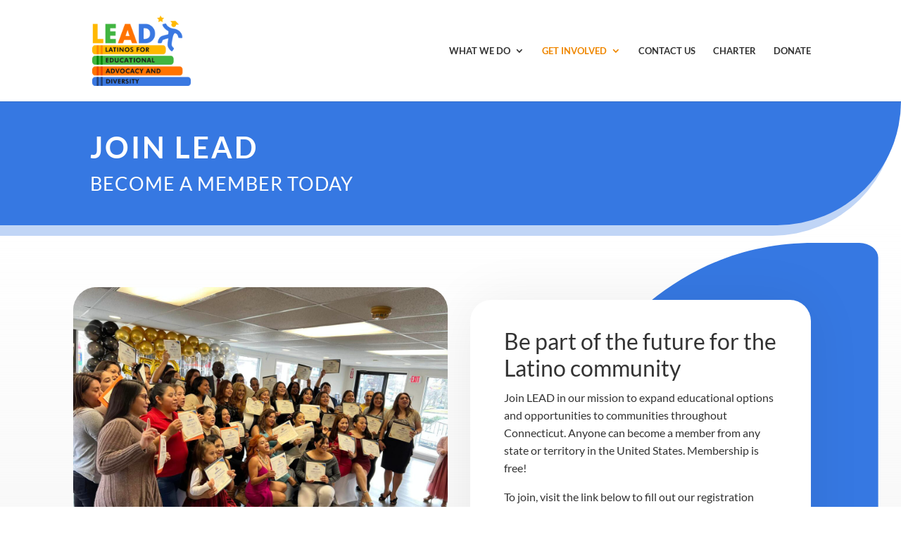

--- FILE ---
content_type: text/css
request_url: https://ctlead.org/wp-content/et-cache/155/et-core-unified-deferred-155.min.css?ver=1761086019
body_size: 4783
content:
.et_pb_section_0{border-radius:0 0 300px 0;overflow:hidden;z-index:10;box-shadow:-7px 15px 0px 0px rgba(54,120,226,0.31)}.et_pb_section_0.et_pb_section{padding-top:1rem;padding-bottom:1rem;background-color:#3678E2!important}.et_pb_text_0{line-height:1.4em;font-size:23px;line-height:1.4em;margin-bottom:0px!important;max-width:700px}.et_pb_text_0 h1{font-weight:600;text-transform:uppercase;font-size:42px;letter-spacing:3px;line-height:1.1em}.et_pb_text_1.et_pb_text{color:#FFFFFF!important}.et_pb_text_1{line-height:1.4em;text-transform:uppercase;font-size:27px;letter-spacing:1px;line-height:1.4em}.et_pb_text_1 h1{text-transform:uppercase;font-size:53px;color:#FFFFFF!important;letter-spacing:3px}div.et_pb_section.et_pb_section_1{background-image:linear-gradient(180deg,#ffffff 0%,rgba(163,163,163,0.13) 100%)!important}div.et_pb_section.et_pb_section_1>.et_pb_background_mask{background-image:url([data-uri])}.et_pb_section_1.et_pb_section{padding-top:5rem;padding-bottom:5rem}.et_pb_image_0 .et_pb_image_wrap{border-radius:30px 30px 30px 30px;overflow:hidden}.et_pb_image_0:hover{filter:saturate(140%) brightness(120%) sepia(25%);backface-visibility:hidden;transform:scaleX(1.15) scaleY(1.15)!important}html:not(.et_fb_edit_enabled) #et-fb-app .et_pb_image_0:hover:hover{filter:saturate(140%) brightness(120%) sepia(25%)}@keyframes et_pb_fold_center_et_pb_image_0{0%{transform:perspective(2000px) scaleX(1.1) scaleY(1.1) rotateY(-45deg)}100%{opacity:1;transform:scaleX(1.1) scaleY(1.1)}}.et_pb_image_0.et_animated.transformAnim{animation-name:et_pb_fold_center_et_pb_image_0;transform-origin:center}.et_pb_image_0{transform:scaleX(1.1) scaleY(1.1);transform-origin:center;transition:transform 300ms ease 0ms,filter 300ms ease 0ms;text-align:left;margin-left:0}.et_pb_text_3.et_pb_text,.et_pb_text_2.et_pb_text{color:#333333!important}.et_pb_text_2{line-height:1.6em;font-size:16px;line-height:1.6em}.et_pb_text_2 h2,.et_pb_text_3 h2{font-size:32px;line-height:1.2em}.et_pb_button_0_wrapper{margin-top:30px!important}body #page-container .et_pb_section .et_pb_button_0{color:#ffffff!important;border-width:12px!important;border-color:#FF7300;border-radius:50px;letter-spacing:1px;font-size:14px;font-family:'Lato',Helvetica,Arial,Lucida,sans-serif!important;font-weight:900!important;text-transform:uppercase!important;background-color:#FF7300}body #page-container .et_pb_section .et_pb_button_0:hover{border-radius:50px!important}body #page-container .et_pb_section .et_pb_button_0:after{font-size:1.6em}body.et_button_custom_icon #page-container .et_pb_button_0:after{font-size:14px}.et_pb_button_0{transition:border-radius 300ms ease 0ms}.et_pb_button_0,.et_pb_button_0:after{transition:all 300ms ease 0ms}.et_pb_text_3{line-height:1.6em;font-style:italic;font-size:16px;line-height:1.6em}div.et_pb_section.et_pb_section_2>.et_pb_background_mask{transform:scale(-1,1);background-image:url([data-uri])}.et_pb_section_2.et_pb_section{background-color:RGBA(255,255,255,0)!important}.et_pb_image_1 .et_pb_image_wrap{border-radius:100px 100px 100px 100px;overflow:hidden}.et_pb_image_1{text-align:left;margin-left:0}.et_pb_column_2{background-color:#FFFFFF;border-radius:30px 30px 30px 30px;overflow:hidden;padding-top:2.5rem;padding-right:3rem;padding-bottom:2.5rem;padding-left:3rem;box-shadow:0px 2px 80px 0px rgba(0,0,0,0.07)}@media only screen and (max-width:980px){.et_pb_image_0 .et_pb_image_wrap img,.et_pb_image_1 .et_pb_image_wrap img{width:auto}.et_pb_text_2 h2{font-size:38px}body #page-container .et_pb_section .et_pb_button_0:after{display:inline-block;opacity:0}body #page-container .et_pb_section .et_pb_button_0:hover:after{opacity:1}}@media only screen and (max-width:767px){.et_pb_section_0{border-radius:0 0 100px 0;overflow:hidden}.et_pb_text_1{font-size:23px}.et_pb_section_1.et_pb_section{padding-top:3rem}.et_pb_image_0 .et_pb_image_wrap img,.et_pb_image_1 .et_pb_image_wrap img{width:auto}.et_pb_text_2 h2{font-size:32px}body #page-container .et_pb_section .et_pb_button_0:after{display:inline-block;opacity:0}body #page-container .et_pb_section .et_pb_button_0:hover:after{opacity:1}.et_pb_column_2{padding-right:2rem;padding-left:2rem}}